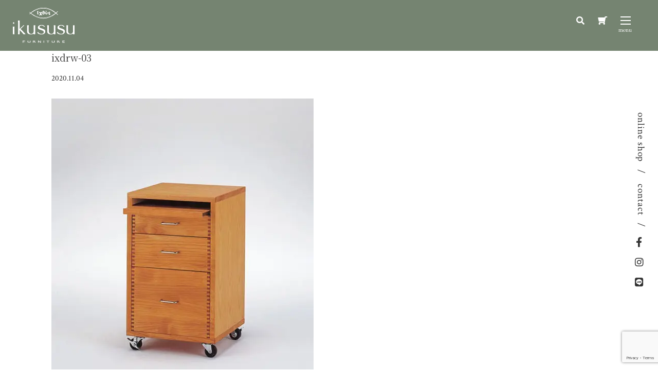

--- FILE ---
content_type: text/html; charset=UTF-8
request_url: https://www.ikususu.com/ixdrw-03/
body_size: 7459
content:
<!--

          ---.
          *##.
.-:       +##.
###       +##.
:=:       +##.
          +##.
          +##.      --     .++=         :++:      .-++====+=.      ++=         .++-      -++====+=:     =++.         +++
          +##.    :+:      .##*         :##-     -#*.      :*=     ##*         :##=    :*#:      .++    +##.         *#*
###       +##.  .+=         ##+         :##-    .##+         .     ##*         .##=    ##*         .    =##.         *#*
*##       +##. =+.          ##+         :##-    .###+-.            *#*         .##=    *##*-.           =##.         *#*
*##       +##-#-            ##+         :##-     :*#####+=:        *#*         .##=    .+#####+=:.      =##.         *#*
*##       +####*:           ##+         :##-       .-+*#####+:     ##*         .##=      .-=*#####*-    =##.         *#*
*##       +##.+##=          ##+         :##-            :=*###=    ##*         .##=           :=*###+   =##.         *#*
*##       +##. :##*:       .##+         :##-               :##*    ##*         .##=              .*##.  +##.         *#*
*##       +##.  .+##+.      ###         -##-    :.          +#+    *##.        -##=   .:          =##   =##-        .##*
*##       +##.    -##*:     -##+       :###-    *#-        :##.    :##*.      :###=   +#=        .*#:   .*##:      .*##*
###       *##.     .*##+     .=*#=:.:-++=##-     :+*=-:::-+*=.      .=*#=:..-=+=##=    :=*+-:::-+*=.      -*#+-..:=+=##*
...        ..                   ..::..   ..         .::::.              .:::.   ..        ..::::.            .:::.   ...


ikususu
-->
<!DOCTYPE html>
<html lang="ja">

<head>
  <!-- Google Tag Manager -->
  <script>
  (function(w, d, s, l, i) {
    w[l] = w[l] || [];
    w[l].push({
      'gtm.start': new Date().getTime(),
      event: 'gtm.js'
    });
    var f = d.getElementsByTagName(s)[0],
      j = d.createElement(s),
      dl = l != 'dataLayer' ? '&l=' + l : '';
    j.async = true;
    j.src =
      'https://www.googletagmanager.com/gtm.js?id=' + i + dl;
    f.parentNode.insertBefore(j, f);
  })(window, document, 'script', 'dataLayer', 'GTM-5TRQXK3');
  </script>
  <!-- End Google Tag Manager -->

  <meta charset="utf-8">
  <meta name="viewport" content="width=device-width, initial-scale=1.0">
  <meta name="format-detection" content="telephone=no">
  <title>ixdrw-03｜ikususu FURNITURE｜無垢材家具・オーダー家具のイクスス</title>
<meta name="description" content="「ixdrw-03」イクススでは、シンプルなデザインの家具を無垢材で製造販売、オーダー家具や特注も承ります">
<meta name="thumbnail" content="https://www.ikususu.com/wp-content/themes/ikususu/images/ogimage.jpg?202502190920">
<meta name="twitter:site" content="@ikususu_wood">
<meta name="twitter:card" content="summary_large_image">
<meta name="apple-mobile-web-app-capable" content="yes">
<meta name="apple-mobile-web-app-status-bar-style" content="black">
<meta name="apple-mobile-web-app-title" content="ikususu FURNITURE">
<meta property="og:site_name" content="ikususu FURNITURE">
<meta property="og:title" content="ixdrw-03｜ikususu FURNITURE｜無垢材家具・オーダー家具のイクスス">
<meta property="og:url" content="https://www.ikususu.com/ixdrw-03/">
<meta property="og:type" content="article">
<meta property="og:description" content="「ixdrw-03」イクススでは、シンプルなデザインの家具を無垢材で製造販売、オーダー家具や特注も承ります">
<meta property="og:image" content="https://www.ikususu.com/wp-content/themes/ikususu/images/ogimage.jpg?202502190920">
  <meta name='robots' content='max-image-preview:large' />
	<style>img:is([sizes="auto" i], [sizes^="auto," i]) { contain-intrinsic-size: 3000px 1500px }</style>
	<link rel='stylesheet' id='sbi_styles-css' href='https://www.ikususu.com/wp-content/plugins/instagram-feed/css/sbi-styles.min.css?ver=6.9.1' type='text/css' media='all'>
<style id='classic-theme-styles-inline-css' type='text/css'>
/*! This file is auto-generated */
.wp-block-button__link{color:#fff;background-color:#32373c;border-radius:9999px;box-shadow:none;text-decoration:none;padding:calc(.667em + 2px) calc(1.333em + 2px);font-size:1.125em}.wp-block-file__button{background:#32373c;color:#fff;text-decoration:none}
</style>
<style id='global-styles-inline-css' type='text/css'>
:root{--wp--preset--aspect-ratio--square: 1;--wp--preset--aspect-ratio--4-3: 4/3;--wp--preset--aspect-ratio--3-4: 3/4;--wp--preset--aspect-ratio--3-2: 3/2;--wp--preset--aspect-ratio--2-3: 2/3;--wp--preset--aspect-ratio--16-9: 16/9;--wp--preset--aspect-ratio--9-16: 9/16;--wp--preset--color--black: #000000;--wp--preset--color--cyan-bluish-gray: #abb8c3;--wp--preset--color--white: #ffffff;--wp--preset--color--pale-pink: #f78da7;--wp--preset--color--vivid-red: #cf2e2e;--wp--preset--color--luminous-vivid-orange: #ff6900;--wp--preset--color--luminous-vivid-amber: #fcb900;--wp--preset--color--light-green-cyan: #7bdcb5;--wp--preset--color--vivid-green-cyan: #00d084;--wp--preset--color--pale-cyan-blue: #8ed1fc;--wp--preset--color--vivid-cyan-blue: #0693e3;--wp--preset--color--vivid-purple: #9b51e0;--wp--preset--gradient--vivid-cyan-blue-to-vivid-purple: linear-gradient(135deg,rgba(6,147,227,1) 0%,rgb(155,81,224) 100%);--wp--preset--gradient--light-green-cyan-to-vivid-green-cyan: linear-gradient(135deg,rgb(122,220,180) 0%,rgb(0,208,130) 100%);--wp--preset--gradient--luminous-vivid-amber-to-luminous-vivid-orange: linear-gradient(135deg,rgba(252,185,0,1) 0%,rgba(255,105,0,1) 100%);--wp--preset--gradient--luminous-vivid-orange-to-vivid-red: linear-gradient(135deg,rgba(255,105,0,1) 0%,rgb(207,46,46) 100%);--wp--preset--gradient--very-light-gray-to-cyan-bluish-gray: linear-gradient(135deg,rgb(238,238,238) 0%,rgb(169,184,195) 100%);--wp--preset--gradient--cool-to-warm-spectrum: linear-gradient(135deg,rgb(74,234,220) 0%,rgb(151,120,209) 20%,rgb(207,42,186) 40%,rgb(238,44,130) 60%,rgb(251,105,98) 80%,rgb(254,248,76) 100%);--wp--preset--gradient--blush-light-purple: linear-gradient(135deg,rgb(255,206,236) 0%,rgb(152,150,240) 100%);--wp--preset--gradient--blush-bordeaux: linear-gradient(135deg,rgb(254,205,165) 0%,rgb(254,45,45) 50%,rgb(107,0,62) 100%);--wp--preset--gradient--luminous-dusk: linear-gradient(135deg,rgb(255,203,112) 0%,rgb(199,81,192) 50%,rgb(65,88,208) 100%);--wp--preset--gradient--pale-ocean: linear-gradient(135deg,rgb(255,245,203) 0%,rgb(182,227,212) 50%,rgb(51,167,181) 100%);--wp--preset--gradient--electric-grass: linear-gradient(135deg,rgb(202,248,128) 0%,rgb(113,206,126) 100%);--wp--preset--gradient--midnight: linear-gradient(135deg,rgb(2,3,129) 0%,rgb(40,116,252) 100%);--wp--preset--font-size--small: 13px;--wp--preset--font-size--medium: 20px;--wp--preset--font-size--large: 36px;--wp--preset--font-size--x-large: 42px;--wp--preset--spacing--20: 0.44rem;--wp--preset--spacing--30: 0.67rem;--wp--preset--spacing--40: 1rem;--wp--preset--spacing--50: 1.5rem;--wp--preset--spacing--60: 2.25rem;--wp--preset--spacing--70: 3.38rem;--wp--preset--spacing--80: 5.06rem;--wp--preset--shadow--natural: 6px 6px 9px rgba(0, 0, 0, 0.2);--wp--preset--shadow--deep: 12px 12px 50px rgba(0, 0, 0, 0.4);--wp--preset--shadow--sharp: 6px 6px 0px rgba(0, 0, 0, 0.2);--wp--preset--shadow--outlined: 6px 6px 0px -3px rgba(255, 255, 255, 1), 6px 6px rgba(0, 0, 0, 1);--wp--preset--shadow--crisp: 6px 6px 0px rgba(0, 0, 0, 1);}:where(.is-layout-flex){gap: 0.5em;}:where(.is-layout-grid){gap: 0.5em;}body .is-layout-flex{display: flex;}.is-layout-flex{flex-wrap: wrap;align-items: center;}.is-layout-flex > :is(*, div){margin: 0;}body .is-layout-grid{display: grid;}.is-layout-grid > :is(*, div){margin: 0;}:where(.wp-block-columns.is-layout-flex){gap: 2em;}:where(.wp-block-columns.is-layout-grid){gap: 2em;}:where(.wp-block-post-template.is-layout-flex){gap: 1.25em;}:where(.wp-block-post-template.is-layout-grid){gap: 1.25em;}.has-black-color{color: var(--wp--preset--color--black) !important;}.has-cyan-bluish-gray-color{color: var(--wp--preset--color--cyan-bluish-gray) !important;}.has-white-color{color: var(--wp--preset--color--white) !important;}.has-pale-pink-color{color: var(--wp--preset--color--pale-pink) !important;}.has-vivid-red-color{color: var(--wp--preset--color--vivid-red) !important;}.has-luminous-vivid-orange-color{color: var(--wp--preset--color--luminous-vivid-orange) !important;}.has-luminous-vivid-amber-color{color: var(--wp--preset--color--luminous-vivid-amber) !important;}.has-light-green-cyan-color{color: var(--wp--preset--color--light-green-cyan) !important;}.has-vivid-green-cyan-color{color: var(--wp--preset--color--vivid-green-cyan) !important;}.has-pale-cyan-blue-color{color: var(--wp--preset--color--pale-cyan-blue) !important;}.has-vivid-cyan-blue-color{color: var(--wp--preset--color--vivid-cyan-blue) !important;}.has-vivid-purple-color{color: var(--wp--preset--color--vivid-purple) !important;}.has-black-background-color{background-color: var(--wp--preset--color--black) !important;}.has-cyan-bluish-gray-background-color{background-color: var(--wp--preset--color--cyan-bluish-gray) !important;}.has-white-background-color{background-color: var(--wp--preset--color--white) !important;}.has-pale-pink-background-color{background-color: var(--wp--preset--color--pale-pink) !important;}.has-vivid-red-background-color{background-color: var(--wp--preset--color--vivid-red) !important;}.has-luminous-vivid-orange-background-color{background-color: var(--wp--preset--color--luminous-vivid-orange) !important;}.has-luminous-vivid-amber-background-color{background-color: var(--wp--preset--color--luminous-vivid-amber) !important;}.has-light-green-cyan-background-color{background-color: var(--wp--preset--color--light-green-cyan) !important;}.has-vivid-green-cyan-background-color{background-color: var(--wp--preset--color--vivid-green-cyan) !important;}.has-pale-cyan-blue-background-color{background-color: var(--wp--preset--color--pale-cyan-blue) !important;}.has-vivid-cyan-blue-background-color{background-color: var(--wp--preset--color--vivid-cyan-blue) !important;}.has-vivid-purple-background-color{background-color: var(--wp--preset--color--vivid-purple) !important;}.has-black-border-color{border-color: var(--wp--preset--color--black) !important;}.has-cyan-bluish-gray-border-color{border-color: var(--wp--preset--color--cyan-bluish-gray) !important;}.has-white-border-color{border-color: var(--wp--preset--color--white) !important;}.has-pale-pink-border-color{border-color: var(--wp--preset--color--pale-pink) !important;}.has-vivid-red-border-color{border-color: var(--wp--preset--color--vivid-red) !important;}.has-luminous-vivid-orange-border-color{border-color: var(--wp--preset--color--luminous-vivid-orange) !important;}.has-luminous-vivid-amber-border-color{border-color: var(--wp--preset--color--luminous-vivid-amber) !important;}.has-light-green-cyan-border-color{border-color: var(--wp--preset--color--light-green-cyan) !important;}.has-vivid-green-cyan-border-color{border-color: var(--wp--preset--color--vivid-green-cyan) !important;}.has-pale-cyan-blue-border-color{border-color: var(--wp--preset--color--pale-cyan-blue) !important;}.has-vivid-cyan-blue-border-color{border-color: var(--wp--preset--color--vivid-cyan-blue) !important;}.has-vivid-purple-border-color{border-color: var(--wp--preset--color--vivid-purple) !important;}.has-vivid-cyan-blue-to-vivid-purple-gradient-background{background: var(--wp--preset--gradient--vivid-cyan-blue-to-vivid-purple) !important;}.has-light-green-cyan-to-vivid-green-cyan-gradient-background{background: var(--wp--preset--gradient--light-green-cyan-to-vivid-green-cyan) !important;}.has-luminous-vivid-amber-to-luminous-vivid-orange-gradient-background{background: var(--wp--preset--gradient--luminous-vivid-amber-to-luminous-vivid-orange) !important;}.has-luminous-vivid-orange-to-vivid-red-gradient-background{background: var(--wp--preset--gradient--luminous-vivid-orange-to-vivid-red) !important;}.has-very-light-gray-to-cyan-bluish-gray-gradient-background{background: var(--wp--preset--gradient--very-light-gray-to-cyan-bluish-gray) !important;}.has-cool-to-warm-spectrum-gradient-background{background: var(--wp--preset--gradient--cool-to-warm-spectrum) !important;}.has-blush-light-purple-gradient-background{background: var(--wp--preset--gradient--blush-light-purple) !important;}.has-blush-bordeaux-gradient-background{background: var(--wp--preset--gradient--blush-bordeaux) !important;}.has-luminous-dusk-gradient-background{background: var(--wp--preset--gradient--luminous-dusk) !important;}.has-pale-ocean-gradient-background{background: var(--wp--preset--gradient--pale-ocean) !important;}.has-electric-grass-gradient-background{background: var(--wp--preset--gradient--electric-grass) !important;}.has-midnight-gradient-background{background: var(--wp--preset--gradient--midnight) !important;}.has-small-font-size{font-size: var(--wp--preset--font-size--small) !important;}.has-medium-font-size{font-size: var(--wp--preset--font-size--medium) !important;}.has-large-font-size{font-size: var(--wp--preset--font-size--large) !important;}.has-x-large-font-size{font-size: var(--wp--preset--font-size--x-large) !important;}
:where(.wp-block-post-template.is-layout-flex){gap: 1.25em;}:where(.wp-block-post-template.is-layout-grid){gap: 1.25em;}
:where(.wp-block-columns.is-layout-flex){gap: 2em;}:where(.wp-block-columns.is-layout-grid){gap: 2em;}
:root :where(.wp-block-pullquote){font-size: 1.5em;line-height: 1.6;}
</style>
<link rel='stylesheet' id='usces_default_css-css' href='https://www.ikususu.com/wp-content/plugins/usc-e-shop/css/usces_default.css?ver=2.11.27.2601211' type='text/css' media='all'>
<link rel='stylesheet' id='dashicons-css' href='https://www.ikususu.com/wp-includes/css/dashicons.min.css' type='text/css' media='all'>
<link rel='stylesheet' id='usces_cart_css-css' href='https://www.ikususu.com/wp-content/plugins/usc-e-shop/css/usces_cart.css?ver=2.11.27.2601211' type='text/css' media='all'>
<link rel='stylesheet' id='theme_cart_css-css' href='https://www.ikususu.com/wp-content/themes/ikususu/usces_cart.css?ver=2.11.27.2601211' type='text/css' media='all'>
<link rel='stylesheet' id='style-css' href='https://www.ikususu.com/wp-content/themes/ikususu/css/style.css?202510011201' type='text/css' media='all'>
<script type="text/javascript" src="https://www.ikususu.com/wp-includes/js/jquery/jquery.min.js?ver=3.7.1" id="jquery-core-js"></script>
<script type="text/javascript" src="https://www.ikususu.com/wp-includes/js/jquery/jquery-migrate.min.js?ver=3.4.1" id="jquery-migrate-js"></script>
                <script>
                    var ajaxUrl = 'https://www.ikususu.com/wp-admin/admin-ajax.php';
                </script>
        <link rel="canonical" href="https://www.ikususu.com/ixdrw-03/">
<link rel="preload" as="script" href="//ajax.googleapis.com/ajax/libs/webfont/1.6.26/webfont.js" crossorigin>
<link rel="preload" as="style" href="//fonts.googleapis.com/css?family=Crimson+Text%7CNoto+Serif+JP" crossorigin>
<link rel="preload" as="font" href="https://www.ikususu.com/wp-content/themes/ikususu/webfonts/fa-solid-900.woff2" crossorigin>
<link rel="preload" as="font" href="https://www.ikususu.com/wp-content/themes/ikususu/webfonts/fa-regular-400.woff2" crossorigin>
<link rel="preload" as="font" href="https://www.ikususu.com/wp-content/themes/ikususu/webfonts/fa-brands-400.woff2" crossorigin>
<link rel="preload" as="font" href="//fonts.gstatic.com/s/notoserifjp/v7/xn7mYHs72GKoTvER4Gn3b5eMXNvMckQlPa61uNKcCqOfbtLXoH3502Rk.119.woff2" crossorigin>
<link rel="preload" as="font" href="//fonts.gstatic.com/s/crimsontext/v11/wlp2gwHKFkZgtmSR3NB0oRJfbwhT.woff2" crossorigin>
<link rel="dns-prefetch" href="//www.google-analytics.com/">
<link rel="dns-prefetch" href="//fonts.googleapis.com/">
<link rel="apple-touch-icon"  sizes="180x180" href="https://www.ikususu.com/wp-content/themes/ikususu/favicons/apple-touch-icon-180x180.png?202502190920">
<link rel="icon" type="image/png" sizes="192x192" href="https://www.ikususu.com/wp-content/themes/ikususu/favicons/icon-192x192.png?202502190920">
<link rel="icon" type="image/png" sizes="512x512" href="https://www.ikususu.com/wp-content/themes/ikususu/favicons/icon-512x512.png?202502190920">
<link rel="shortcut icon" type="image/vnd.microsoft.icon" href="https://www.ikususu.com/wp-content/themes/ikususu/favicons/favicon.ico?202502190920">
<link rel="icon" type="image/vnd.microsoft.icon" href="https://www.ikususu.com/wp-content/themes/ikususu/favicons/favicon.ico?202502190920">
		<style type="text/css" id="wp-custom-css">
			
			</style>
		
  <meta name="p:domain_verify" content="e1b1f72fb79c53bb4bae5013d48fadcd" />
</head>

<body id="top"  class='attachment ixdrw-03 single' data-tmpdir="https://www.ikususu.com/wp-content/themes/ikususu/">
  <!-- Google Tag Manager (noscript) -->
  <noscript><iframe src="https://www.googletagmanager.com/ns.html?id=GTM-5TRQXK3" height="0" width="0" style="display:none;visibility:hidden"></iframe></noscript>
  <!-- End Google Tag Manager (noscript) -->
    <div class="wrapper">

    <header id="js-header" class="header fullWidth">
      <div class="wrap-header">
        <div class="wrap-logo">
                      <p>
                            <a class="logo" href="https://www.ikususu.com">
                <img class="" src="https://www.ikususu.com/wp-content/themes/ikususu/images/logo.png?202502190920" width="120" height="69" alt="ikususu">
              </a>

                        </p>
                  </div>

        <div class="info-header">
          <div>
            <input id="search-input" type="checkbox">
            <label id="search-open" for="search-input">
              <i class="fas fa-search"></i>
            </label>
            <div class="header-search">
              <form role="search" method="get" id="searchform" class="searchform" action="https://www.ikususu.com/products">
                <div class="inner-search">
                    <input id="search-area" type="search" value="" name="query" placeholder="SEARCH">
                    <button type="submit">
                        <i class="fas fa-search fa-fw"></i>
                    </button>
                </div>
              </form>
            </div>
          </div>
          <div>
            <a href="https://www.ikususu.com/usces-cart/" title="カートを見る" class="cs-cart"><i class="fas fa-shopping-cart fa-flip-horizontal"></i></a>
          </div>
          <div class="wrap-nav">
            <input id="nav-input" class="nav-unshown" type="checkbox">
            <label id="nav-open" class="nav-open linkarea" for="nav-input">
              <span></span>
              <span></span>
              <span></span>
            </label>
            <label id="nav-close" class="nav-unshown" for="nav-input"></label>
            <div id="nav-content" class="nav-content">
              <nav class="nav">
                <ul class="drawer-nav">
                  	<li>
		<a href="https://www.ikususu.com/products" data-title="Products">商品ラインナップ</a>
	</li>
	<li>
		<a href="https://www.ikususu.com/orders" data-title="Order">オーダー家具</a>
	</li>
	<li>
		<a href="https://www.ikususu.com/about" data-title="About">イクススとは</a>
	</li>
	<li>
		<a href="https://www.ikususu.com/staff" data-title="Staff">スタッフ紹介</a>
	</li>
	<li>
		<a href="https://www.ikususu.com/news" data-title="News">新着情報</a>
	</li>
	<li>
		<a href="https://www.ikususu.com/blog" data-title="Blog">STAFF ブログ</a>
	</li>
	<li>
		<a href="https://www.ikususu.com/store" data-title="Store">店舗紹介</a>
	</li>
	<li>
		<a href="https://www.ikususu.com/maker-maintenance" data-title="Maintenance">メンテナンス</a>
	</li>
	<li>
		<a href="https://www.ikususu.com/faq" data-title="FAQ">よくある質問</a>
	</li>
	<li>
		<a href="https://www.ikususu.com/contact" data-title="Contact">お問い合わせ</a>
	</li>
                </ul>
              </nav>

              <ul class="drawer-sns">
                <li>
                  <a href="https://www.facebook.com/ikususu" target="_blank">
                    <i class="fab fa-facebook-f fa-fw"></i>
                    <span>Facebook</span>
                  </a>
                </li>
                <li>
                  <a href="https://www.instagram.com/ikususufurniture/" target="_blank">
                    <i class="fab fa-instagram fa-fw"></i>
                    <span>Instagram</span>
                  </a>
                </li>
                <li>
                  <a href="https://www.ikususu.com/usces-cart/" target="_blank">
                    <i class="fas fa-shopping-cart fa-fw fa-flip-horizontal"></i>
                  </a>
                </li>
              </ul>

              <div class="drawer-search">
                <form role="search" method="get" id="searchform" class="searchform" action="https://www.ikususu.com/products">
                  <div class="box-search">
                    <input type="search" value="" name="query" id="s">
                    <button type="submit" id="searchsubmit">
                      <i class="fas fa-search fa-fw"></i>
                    </button>
                  </div>
                </form>
              </div>
            </div>


          </div>
        </div>
      </div>
    </header>

    <div class="wrap fullWidth">
  <div class="contents sp-contents">
    <div class="inner">
    <div class="wrap-head-single">
      <h1 class="head-single">ixdrw-03</h1>

      <time datetime="2020-11-04">2020.11.04</time>
    </div>

    <div class="content-single">
<p class="attachment"><a href='https://www.ikususu.com/wp-content/uploads/ixdrw-03.jpg'><img fetchpriority="high" decoding="async" width="510" height="600" src="https://www.ikususu.com/wp-content/uploads/ixdrw-03.jpg" class="attachment-medium size-medium" alt="" srcset="https://www.ikususu.com/wp-content/uploads/ixdrw-03.jpg 510w, https://www.ikususu.com/wp-content/uploads/ixdrw-03-54x64.jpg 54w" sizes="(max-width: 510px) 100vw, 510px" /></a></p>
    </div>


	<ul class="nav-link">
		<li class="link-prev">
		</li>
		<li class="link-next">
		</li>
		<li class="link-archive"><a href="https://www.ikususu.com/attachment">page back</a></li>
	</ul>

      <ul class="list-sns">
        <li>
          <a href="https://www.facebook.com/ikususu" target="_blank">
            <i class="fab fa-facebook-f fa-fw"></i>
          </a>
        </li>
        <li>
          <a href="https://www.instagram.com/ikususufurniture/" target="_blank">
            <i class="fab fa-instagram fa-fw"></i>
          </a>
        </li>
      </ul>
    </div>
  </div>
</div><!-- wrap -->
  <footer class="footer">
    <div class="contents sp-contents">
      <div class="footer-inner">
        <ul class="footer-btn">
          <li>
            <a class="btn-common" href="https://www.ikususu.com/products">
              <i class="fas fa-shopping-cart fa-flip-horizontal"></i>
              <span>online shop</span>
            </a>
          </li>
          <li>
            <a class="btn-common" href="https://www.ikususu.com/contact">
              <i class="far fa-envelope"></i>
              <span>contact</span>
            </a>
          </li>
          <li>
            <a class="btn-common" href="https://line.me/ti/p/%40005qhjuy" target="_blank">
              <i class="fab fa-line fa-fw"></i>
              <span>LINE<span>公式アカウント</span></span>
            </a>
          </li>
          <li>
            <a class="btn-common" href="https://www.satofull.jp/products/list.php?partner=039300038|%EF%BD%89%EF%BD%8B%EF%BD%95%EF%BD%93%EF%BD%95%EF%BD%93%EF%BD%95%E3%80%80%EF%BC%A6%EF%BC%B5%EF%BC%B2%EF%BC%AE%EF%BC%A9%EF%BC%B4%EF%BC%B5%EF%BC%B2%EF%BC%A5&cnt=60&p=1" target="_blank">
              <i class="fas fa-shopping-cart fa-flip-horizontal"></i>
              <span>ふるさと納税サイト<br>「さとふる」はこちら</span>
            </a>
          </li>
        </ul>

        <ul class="footer-sns">
          <li class="xs">
            <a href="https://www.satofull.jp/products/list.php?partner=039300038|%EF%BD%89%EF%BD%8B%EF%BD%95%EF%BD%93%EF%BD%95%EF%BD%93%EF%BD%95%E3%80%80%EF%BC%A6%EF%BC%B5%EF%BC%B2%EF%BC%AE%EF%BC%A9%EF%BC%B4%EF%BC%B5%EF%BC%B2%EF%BC%A5&cnt=60&p=1" target="_blank">
              <i class="fas fa-shopping-cart fa-flip-horizontal"></i>
              <span>ふるさと納税サイト<br>「さとふる」はこちら</span>
            </a>
          </li>
          <li>
            <a href="https://www.facebook.com/ikususu" target="_blank">
              <i class="fab fa-facebook-f fa-fw"></i>
              <span>Facebook</span>
            </a>
          </li>
          <li>
            <a href="https://www.instagram.com/ikususufurniture/" target="_blank">
              <i class="fab fa-instagram fa-fw"></i>
              <span>Instagram</span>
            </a>
          </li>
        </ul>

        <ul class="footer-link">
          <li>
            <a href="https://www.ikususu.com/privacypolicy">プライバシーポリシー</a>
          </li>
          <li>
            <a href="https://www.ikususu.com/shopping-guide">特定商取引法に基づく表示</a>
          </li>
        </ul>

        <div class="copyright">
          <small>COPYRIGHT&copy; ikususu ALL RIGHT RESERVED.</small>
        </div>
      </div>
    </div>


  </footer>
  </div>

  <a id="js-pagetop" class="pagetop" href="#top"></a>

  <ul class="fixed-link">
    <li>
      <a href="https://www.ikususu.com/products">online shop</a>
    </li>
    <li>
      <a href="https://www.ikususu.com/contact">contact</a>
    </li>
    <li>
      <a href="https://www.facebook.com/ikususu" target="_blank">
        <i class="fab fa-facebook-f fa-fw"></i>
      </a>
    </li>
    <li>
      <a href="https://www.instagram.com/ikususufurniture/" target="_blank">
        <i class="fab fa-instagram fa-fw"></i>
      </a>
    </li>
    <li>
      <a href="https://line.me/ti/p/%40005qhjuy" target="_blank">
        <i class="fab fa-line fa-fw"></i>
      </a>
    </li>
  </ul>

  	<script type='text/javascript'>
		uscesL10n = {
			
			'ajaxurl': "https://www.ikususu.com/wp-admin/admin-ajax.php",
			'loaderurl': "https://www.ikususu.com/wp-content/plugins/usc-e-shop/images/loading.gif",
			'post_id': "4381",
			'cart_number': "3",
			'is_cart_row': false,
			'opt_esse': new Array(  ),
			'opt_means': new Array(  ),
			'mes_opts': new Array(  ),
			'key_opts': new Array(  ),
			'previous_url': "https://www.ikususu.com",
			'itemRestriction': "",
			'itemOrderAcceptable': "0",
			'uscespage': "",
			'uscesid': "MGU3M2RhNjEwOTU4MmRjNWNjOGJhMTQ3NDJiNzMzMDU5MzZiNjNjOTY0MjQwNTY1X2FjdGluZ18wX0E%3D",
			'wc_nonce': "02c941bf5b"
		}
	</script>
	<script type='text/javascript' src='https://www.ikususu.com/wp-content/plugins/usc-e-shop/js/usces_cart.js'></script>
			<!-- Welcart version : v2.11.27.2601211 -->
<!-- Instagram Feed JS -->
<script type="text/javascript">
var sbiajaxurl = "https://www.ikususu.com/wp-admin/admin-ajax.php";
</script>
<script type="text/javascript" src="https://www.google.com/recaptcha/api.js?render=6Lc_MGorAAAAAFXNDAMn2wDXpkKcxrsGJzdJz6Fz&amp;ver=3.0" id="google-recaptcha-js"></script>
<script type="text/javascript" src="https://www.ikususu.com/wp-includes/js/dist/vendor/wp-polyfill.min.js?ver=3.15.0" id="wp-polyfill-js"></script>
<script type="text/javascript" id="wpcf7-recaptcha-js-before">
/* <![CDATA[ */
var wpcf7_recaptcha = {
    "sitekey": "6Lc_MGorAAAAAFXNDAMn2wDXpkKcxrsGJzdJz6Fz",
    "actions": {
        "homepage": "homepage",
        "contactform": "contactform"
    }
};
/* ]]> */
</script>
<script type="text/javascript" src="https://www.ikususu.com/wp-content/plugins/contact-form-7/modules/recaptcha/index.js?ver=6.0.6" id="wpcf7-recaptcha-js"></script>
<script type="text/javascript" src="//cdn.jsdelivr.net/npm/desvg@1.0.2/desvg.min.js" id="desvg-js"></script>
<script type="text/javascript" src="https://www.ikususu.com/wp-content/themes/ikususu/js/common.js?202502190920" id="common-js-js"></script>

  <script type="text/javascript" src="//typesquare.com/3/tsst/script/ja/typesquare.js?2MS1mJjmd3I%3D" charset="utf-8"></script>
  <script>
    jQuery(function() {
      ww = jQuery(window).outerWidth();
      if (ww > 769) {
        jQuery("#nav-open").on("mouseover", function() {
          //if( jQuery("#nav-input").prop("checked") == false ){
          jQuery("#nav-input").prop("checked", true);
          //}
        });
        jQuery("#nav-close").on("mouseover", function() {
          //if( jQuery("#nav-input").prop("checked") == true ){
          jQuery("#nav-input").prop("checked", false);
          //}
        });
      }
    });
  </script>
  <script type="application/ld+json">{"@context" : "https://schema.org","@graph":[ {"@type": "WebSite","name": "イクスス","alternateName": "ikususu FURNITURE","description": "シンプルなデザインの家具を無垢材で製造販売、オーダー家具や特注も承ります、","url": "https://www.ikususu.com"},{"@type": "Organization","name": "株式会社ダイマツファーニチャー","telephone": "0581-22-2215","address": {"@type": "PostalAddress","streetAddress": "佐賀220-1","addressLocality": "山県市","postalCode": "5012114 ","addressRegion": "岐阜県","addressCountry": "日本"},"url": "https://www.ikususu.com","logo": "https://www.ikususu.com/wp-content/themes/ikususu/favicons/icon-152x152.png?202502190920","image": "https://www.ikususu.com/wp-content/themes/ikususu/images/ogimage.jpg?202502190920","sameAs": ["https://www.facebook.com/ikususu","https://www.instagram.com/ikususufurniture/"]} ]}</script>
  </body>

  </html>


--- FILE ---
content_type: text/html; charset=utf-8
request_url: https://www.google.com/recaptcha/api2/anchor?ar=1&k=6Lc_MGorAAAAAFXNDAMn2wDXpkKcxrsGJzdJz6Fz&co=aHR0cHM6Ly93d3cuaWt1c3VzdS5jb206NDQz&hl=en&v=PoyoqOPhxBO7pBk68S4YbpHZ&size=invisible&anchor-ms=20000&execute-ms=30000&cb=306gbscyllqu
body_size: 48671
content:
<!DOCTYPE HTML><html dir="ltr" lang="en"><head><meta http-equiv="Content-Type" content="text/html; charset=UTF-8">
<meta http-equiv="X-UA-Compatible" content="IE=edge">
<title>reCAPTCHA</title>
<style type="text/css">
/* cyrillic-ext */
@font-face {
  font-family: 'Roboto';
  font-style: normal;
  font-weight: 400;
  font-stretch: 100%;
  src: url(//fonts.gstatic.com/s/roboto/v48/KFO7CnqEu92Fr1ME7kSn66aGLdTylUAMa3GUBHMdazTgWw.woff2) format('woff2');
  unicode-range: U+0460-052F, U+1C80-1C8A, U+20B4, U+2DE0-2DFF, U+A640-A69F, U+FE2E-FE2F;
}
/* cyrillic */
@font-face {
  font-family: 'Roboto';
  font-style: normal;
  font-weight: 400;
  font-stretch: 100%;
  src: url(//fonts.gstatic.com/s/roboto/v48/KFO7CnqEu92Fr1ME7kSn66aGLdTylUAMa3iUBHMdazTgWw.woff2) format('woff2');
  unicode-range: U+0301, U+0400-045F, U+0490-0491, U+04B0-04B1, U+2116;
}
/* greek-ext */
@font-face {
  font-family: 'Roboto';
  font-style: normal;
  font-weight: 400;
  font-stretch: 100%;
  src: url(//fonts.gstatic.com/s/roboto/v48/KFO7CnqEu92Fr1ME7kSn66aGLdTylUAMa3CUBHMdazTgWw.woff2) format('woff2');
  unicode-range: U+1F00-1FFF;
}
/* greek */
@font-face {
  font-family: 'Roboto';
  font-style: normal;
  font-weight: 400;
  font-stretch: 100%;
  src: url(//fonts.gstatic.com/s/roboto/v48/KFO7CnqEu92Fr1ME7kSn66aGLdTylUAMa3-UBHMdazTgWw.woff2) format('woff2');
  unicode-range: U+0370-0377, U+037A-037F, U+0384-038A, U+038C, U+038E-03A1, U+03A3-03FF;
}
/* math */
@font-face {
  font-family: 'Roboto';
  font-style: normal;
  font-weight: 400;
  font-stretch: 100%;
  src: url(//fonts.gstatic.com/s/roboto/v48/KFO7CnqEu92Fr1ME7kSn66aGLdTylUAMawCUBHMdazTgWw.woff2) format('woff2');
  unicode-range: U+0302-0303, U+0305, U+0307-0308, U+0310, U+0312, U+0315, U+031A, U+0326-0327, U+032C, U+032F-0330, U+0332-0333, U+0338, U+033A, U+0346, U+034D, U+0391-03A1, U+03A3-03A9, U+03B1-03C9, U+03D1, U+03D5-03D6, U+03F0-03F1, U+03F4-03F5, U+2016-2017, U+2034-2038, U+203C, U+2040, U+2043, U+2047, U+2050, U+2057, U+205F, U+2070-2071, U+2074-208E, U+2090-209C, U+20D0-20DC, U+20E1, U+20E5-20EF, U+2100-2112, U+2114-2115, U+2117-2121, U+2123-214F, U+2190, U+2192, U+2194-21AE, U+21B0-21E5, U+21F1-21F2, U+21F4-2211, U+2213-2214, U+2216-22FF, U+2308-230B, U+2310, U+2319, U+231C-2321, U+2336-237A, U+237C, U+2395, U+239B-23B7, U+23D0, U+23DC-23E1, U+2474-2475, U+25AF, U+25B3, U+25B7, U+25BD, U+25C1, U+25CA, U+25CC, U+25FB, U+266D-266F, U+27C0-27FF, U+2900-2AFF, U+2B0E-2B11, U+2B30-2B4C, U+2BFE, U+3030, U+FF5B, U+FF5D, U+1D400-1D7FF, U+1EE00-1EEFF;
}
/* symbols */
@font-face {
  font-family: 'Roboto';
  font-style: normal;
  font-weight: 400;
  font-stretch: 100%;
  src: url(//fonts.gstatic.com/s/roboto/v48/KFO7CnqEu92Fr1ME7kSn66aGLdTylUAMaxKUBHMdazTgWw.woff2) format('woff2');
  unicode-range: U+0001-000C, U+000E-001F, U+007F-009F, U+20DD-20E0, U+20E2-20E4, U+2150-218F, U+2190, U+2192, U+2194-2199, U+21AF, U+21E6-21F0, U+21F3, U+2218-2219, U+2299, U+22C4-22C6, U+2300-243F, U+2440-244A, U+2460-24FF, U+25A0-27BF, U+2800-28FF, U+2921-2922, U+2981, U+29BF, U+29EB, U+2B00-2BFF, U+4DC0-4DFF, U+FFF9-FFFB, U+10140-1018E, U+10190-1019C, U+101A0, U+101D0-101FD, U+102E0-102FB, U+10E60-10E7E, U+1D2C0-1D2D3, U+1D2E0-1D37F, U+1F000-1F0FF, U+1F100-1F1AD, U+1F1E6-1F1FF, U+1F30D-1F30F, U+1F315, U+1F31C, U+1F31E, U+1F320-1F32C, U+1F336, U+1F378, U+1F37D, U+1F382, U+1F393-1F39F, U+1F3A7-1F3A8, U+1F3AC-1F3AF, U+1F3C2, U+1F3C4-1F3C6, U+1F3CA-1F3CE, U+1F3D4-1F3E0, U+1F3ED, U+1F3F1-1F3F3, U+1F3F5-1F3F7, U+1F408, U+1F415, U+1F41F, U+1F426, U+1F43F, U+1F441-1F442, U+1F444, U+1F446-1F449, U+1F44C-1F44E, U+1F453, U+1F46A, U+1F47D, U+1F4A3, U+1F4B0, U+1F4B3, U+1F4B9, U+1F4BB, U+1F4BF, U+1F4C8-1F4CB, U+1F4D6, U+1F4DA, U+1F4DF, U+1F4E3-1F4E6, U+1F4EA-1F4ED, U+1F4F7, U+1F4F9-1F4FB, U+1F4FD-1F4FE, U+1F503, U+1F507-1F50B, U+1F50D, U+1F512-1F513, U+1F53E-1F54A, U+1F54F-1F5FA, U+1F610, U+1F650-1F67F, U+1F687, U+1F68D, U+1F691, U+1F694, U+1F698, U+1F6AD, U+1F6B2, U+1F6B9-1F6BA, U+1F6BC, U+1F6C6-1F6CF, U+1F6D3-1F6D7, U+1F6E0-1F6EA, U+1F6F0-1F6F3, U+1F6F7-1F6FC, U+1F700-1F7FF, U+1F800-1F80B, U+1F810-1F847, U+1F850-1F859, U+1F860-1F887, U+1F890-1F8AD, U+1F8B0-1F8BB, U+1F8C0-1F8C1, U+1F900-1F90B, U+1F93B, U+1F946, U+1F984, U+1F996, U+1F9E9, U+1FA00-1FA6F, U+1FA70-1FA7C, U+1FA80-1FA89, U+1FA8F-1FAC6, U+1FACE-1FADC, U+1FADF-1FAE9, U+1FAF0-1FAF8, U+1FB00-1FBFF;
}
/* vietnamese */
@font-face {
  font-family: 'Roboto';
  font-style: normal;
  font-weight: 400;
  font-stretch: 100%;
  src: url(//fonts.gstatic.com/s/roboto/v48/KFO7CnqEu92Fr1ME7kSn66aGLdTylUAMa3OUBHMdazTgWw.woff2) format('woff2');
  unicode-range: U+0102-0103, U+0110-0111, U+0128-0129, U+0168-0169, U+01A0-01A1, U+01AF-01B0, U+0300-0301, U+0303-0304, U+0308-0309, U+0323, U+0329, U+1EA0-1EF9, U+20AB;
}
/* latin-ext */
@font-face {
  font-family: 'Roboto';
  font-style: normal;
  font-weight: 400;
  font-stretch: 100%;
  src: url(//fonts.gstatic.com/s/roboto/v48/KFO7CnqEu92Fr1ME7kSn66aGLdTylUAMa3KUBHMdazTgWw.woff2) format('woff2');
  unicode-range: U+0100-02BA, U+02BD-02C5, U+02C7-02CC, U+02CE-02D7, U+02DD-02FF, U+0304, U+0308, U+0329, U+1D00-1DBF, U+1E00-1E9F, U+1EF2-1EFF, U+2020, U+20A0-20AB, U+20AD-20C0, U+2113, U+2C60-2C7F, U+A720-A7FF;
}
/* latin */
@font-face {
  font-family: 'Roboto';
  font-style: normal;
  font-weight: 400;
  font-stretch: 100%;
  src: url(//fonts.gstatic.com/s/roboto/v48/KFO7CnqEu92Fr1ME7kSn66aGLdTylUAMa3yUBHMdazQ.woff2) format('woff2');
  unicode-range: U+0000-00FF, U+0131, U+0152-0153, U+02BB-02BC, U+02C6, U+02DA, U+02DC, U+0304, U+0308, U+0329, U+2000-206F, U+20AC, U+2122, U+2191, U+2193, U+2212, U+2215, U+FEFF, U+FFFD;
}
/* cyrillic-ext */
@font-face {
  font-family: 'Roboto';
  font-style: normal;
  font-weight: 500;
  font-stretch: 100%;
  src: url(//fonts.gstatic.com/s/roboto/v48/KFO7CnqEu92Fr1ME7kSn66aGLdTylUAMa3GUBHMdazTgWw.woff2) format('woff2');
  unicode-range: U+0460-052F, U+1C80-1C8A, U+20B4, U+2DE0-2DFF, U+A640-A69F, U+FE2E-FE2F;
}
/* cyrillic */
@font-face {
  font-family: 'Roboto';
  font-style: normal;
  font-weight: 500;
  font-stretch: 100%;
  src: url(//fonts.gstatic.com/s/roboto/v48/KFO7CnqEu92Fr1ME7kSn66aGLdTylUAMa3iUBHMdazTgWw.woff2) format('woff2');
  unicode-range: U+0301, U+0400-045F, U+0490-0491, U+04B0-04B1, U+2116;
}
/* greek-ext */
@font-face {
  font-family: 'Roboto';
  font-style: normal;
  font-weight: 500;
  font-stretch: 100%;
  src: url(//fonts.gstatic.com/s/roboto/v48/KFO7CnqEu92Fr1ME7kSn66aGLdTylUAMa3CUBHMdazTgWw.woff2) format('woff2');
  unicode-range: U+1F00-1FFF;
}
/* greek */
@font-face {
  font-family: 'Roboto';
  font-style: normal;
  font-weight: 500;
  font-stretch: 100%;
  src: url(//fonts.gstatic.com/s/roboto/v48/KFO7CnqEu92Fr1ME7kSn66aGLdTylUAMa3-UBHMdazTgWw.woff2) format('woff2');
  unicode-range: U+0370-0377, U+037A-037F, U+0384-038A, U+038C, U+038E-03A1, U+03A3-03FF;
}
/* math */
@font-face {
  font-family: 'Roboto';
  font-style: normal;
  font-weight: 500;
  font-stretch: 100%;
  src: url(//fonts.gstatic.com/s/roboto/v48/KFO7CnqEu92Fr1ME7kSn66aGLdTylUAMawCUBHMdazTgWw.woff2) format('woff2');
  unicode-range: U+0302-0303, U+0305, U+0307-0308, U+0310, U+0312, U+0315, U+031A, U+0326-0327, U+032C, U+032F-0330, U+0332-0333, U+0338, U+033A, U+0346, U+034D, U+0391-03A1, U+03A3-03A9, U+03B1-03C9, U+03D1, U+03D5-03D6, U+03F0-03F1, U+03F4-03F5, U+2016-2017, U+2034-2038, U+203C, U+2040, U+2043, U+2047, U+2050, U+2057, U+205F, U+2070-2071, U+2074-208E, U+2090-209C, U+20D0-20DC, U+20E1, U+20E5-20EF, U+2100-2112, U+2114-2115, U+2117-2121, U+2123-214F, U+2190, U+2192, U+2194-21AE, U+21B0-21E5, U+21F1-21F2, U+21F4-2211, U+2213-2214, U+2216-22FF, U+2308-230B, U+2310, U+2319, U+231C-2321, U+2336-237A, U+237C, U+2395, U+239B-23B7, U+23D0, U+23DC-23E1, U+2474-2475, U+25AF, U+25B3, U+25B7, U+25BD, U+25C1, U+25CA, U+25CC, U+25FB, U+266D-266F, U+27C0-27FF, U+2900-2AFF, U+2B0E-2B11, U+2B30-2B4C, U+2BFE, U+3030, U+FF5B, U+FF5D, U+1D400-1D7FF, U+1EE00-1EEFF;
}
/* symbols */
@font-face {
  font-family: 'Roboto';
  font-style: normal;
  font-weight: 500;
  font-stretch: 100%;
  src: url(//fonts.gstatic.com/s/roboto/v48/KFO7CnqEu92Fr1ME7kSn66aGLdTylUAMaxKUBHMdazTgWw.woff2) format('woff2');
  unicode-range: U+0001-000C, U+000E-001F, U+007F-009F, U+20DD-20E0, U+20E2-20E4, U+2150-218F, U+2190, U+2192, U+2194-2199, U+21AF, U+21E6-21F0, U+21F3, U+2218-2219, U+2299, U+22C4-22C6, U+2300-243F, U+2440-244A, U+2460-24FF, U+25A0-27BF, U+2800-28FF, U+2921-2922, U+2981, U+29BF, U+29EB, U+2B00-2BFF, U+4DC0-4DFF, U+FFF9-FFFB, U+10140-1018E, U+10190-1019C, U+101A0, U+101D0-101FD, U+102E0-102FB, U+10E60-10E7E, U+1D2C0-1D2D3, U+1D2E0-1D37F, U+1F000-1F0FF, U+1F100-1F1AD, U+1F1E6-1F1FF, U+1F30D-1F30F, U+1F315, U+1F31C, U+1F31E, U+1F320-1F32C, U+1F336, U+1F378, U+1F37D, U+1F382, U+1F393-1F39F, U+1F3A7-1F3A8, U+1F3AC-1F3AF, U+1F3C2, U+1F3C4-1F3C6, U+1F3CA-1F3CE, U+1F3D4-1F3E0, U+1F3ED, U+1F3F1-1F3F3, U+1F3F5-1F3F7, U+1F408, U+1F415, U+1F41F, U+1F426, U+1F43F, U+1F441-1F442, U+1F444, U+1F446-1F449, U+1F44C-1F44E, U+1F453, U+1F46A, U+1F47D, U+1F4A3, U+1F4B0, U+1F4B3, U+1F4B9, U+1F4BB, U+1F4BF, U+1F4C8-1F4CB, U+1F4D6, U+1F4DA, U+1F4DF, U+1F4E3-1F4E6, U+1F4EA-1F4ED, U+1F4F7, U+1F4F9-1F4FB, U+1F4FD-1F4FE, U+1F503, U+1F507-1F50B, U+1F50D, U+1F512-1F513, U+1F53E-1F54A, U+1F54F-1F5FA, U+1F610, U+1F650-1F67F, U+1F687, U+1F68D, U+1F691, U+1F694, U+1F698, U+1F6AD, U+1F6B2, U+1F6B9-1F6BA, U+1F6BC, U+1F6C6-1F6CF, U+1F6D3-1F6D7, U+1F6E0-1F6EA, U+1F6F0-1F6F3, U+1F6F7-1F6FC, U+1F700-1F7FF, U+1F800-1F80B, U+1F810-1F847, U+1F850-1F859, U+1F860-1F887, U+1F890-1F8AD, U+1F8B0-1F8BB, U+1F8C0-1F8C1, U+1F900-1F90B, U+1F93B, U+1F946, U+1F984, U+1F996, U+1F9E9, U+1FA00-1FA6F, U+1FA70-1FA7C, U+1FA80-1FA89, U+1FA8F-1FAC6, U+1FACE-1FADC, U+1FADF-1FAE9, U+1FAF0-1FAF8, U+1FB00-1FBFF;
}
/* vietnamese */
@font-face {
  font-family: 'Roboto';
  font-style: normal;
  font-weight: 500;
  font-stretch: 100%;
  src: url(//fonts.gstatic.com/s/roboto/v48/KFO7CnqEu92Fr1ME7kSn66aGLdTylUAMa3OUBHMdazTgWw.woff2) format('woff2');
  unicode-range: U+0102-0103, U+0110-0111, U+0128-0129, U+0168-0169, U+01A0-01A1, U+01AF-01B0, U+0300-0301, U+0303-0304, U+0308-0309, U+0323, U+0329, U+1EA0-1EF9, U+20AB;
}
/* latin-ext */
@font-face {
  font-family: 'Roboto';
  font-style: normal;
  font-weight: 500;
  font-stretch: 100%;
  src: url(//fonts.gstatic.com/s/roboto/v48/KFO7CnqEu92Fr1ME7kSn66aGLdTylUAMa3KUBHMdazTgWw.woff2) format('woff2');
  unicode-range: U+0100-02BA, U+02BD-02C5, U+02C7-02CC, U+02CE-02D7, U+02DD-02FF, U+0304, U+0308, U+0329, U+1D00-1DBF, U+1E00-1E9F, U+1EF2-1EFF, U+2020, U+20A0-20AB, U+20AD-20C0, U+2113, U+2C60-2C7F, U+A720-A7FF;
}
/* latin */
@font-face {
  font-family: 'Roboto';
  font-style: normal;
  font-weight: 500;
  font-stretch: 100%;
  src: url(//fonts.gstatic.com/s/roboto/v48/KFO7CnqEu92Fr1ME7kSn66aGLdTylUAMa3yUBHMdazQ.woff2) format('woff2');
  unicode-range: U+0000-00FF, U+0131, U+0152-0153, U+02BB-02BC, U+02C6, U+02DA, U+02DC, U+0304, U+0308, U+0329, U+2000-206F, U+20AC, U+2122, U+2191, U+2193, U+2212, U+2215, U+FEFF, U+FFFD;
}
/* cyrillic-ext */
@font-face {
  font-family: 'Roboto';
  font-style: normal;
  font-weight: 900;
  font-stretch: 100%;
  src: url(//fonts.gstatic.com/s/roboto/v48/KFO7CnqEu92Fr1ME7kSn66aGLdTylUAMa3GUBHMdazTgWw.woff2) format('woff2');
  unicode-range: U+0460-052F, U+1C80-1C8A, U+20B4, U+2DE0-2DFF, U+A640-A69F, U+FE2E-FE2F;
}
/* cyrillic */
@font-face {
  font-family: 'Roboto';
  font-style: normal;
  font-weight: 900;
  font-stretch: 100%;
  src: url(//fonts.gstatic.com/s/roboto/v48/KFO7CnqEu92Fr1ME7kSn66aGLdTylUAMa3iUBHMdazTgWw.woff2) format('woff2');
  unicode-range: U+0301, U+0400-045F, U+0490-0491, U+04B0-04B1, U+2116;
}
/* greek-ext */
@font-face {
  font-family: 'Roboto';
  font-style: normal;
  font-weight: 900;
  font-stretch: 100%;
  src: url(//fonts.gstatic.com/s/roboto/v48/KFO7CnqEu92Fr1ME7kSn66aGLdTylUAMa3CUBHMdazTgWw.woff2) format('woff2');
  unicode-range: U+1F00-1FFF;
}
/* greek */
@font-face {
  font-family: 'Roboto';
  font-style: normal;
  font-weight: 900;
  font-stretch: 100%;
  src: url(//fonts.gstatic.com/s/roboto/v48/KFO7CnqEu92Fr1ME7kSn66aGLdTylUAMa3-UBHMdazTgWw.woff2) format('woff2');
  unicode-range: U+0370-0377, U+037A-037F, U+0384-038A, U+038C, U+038E-03A1, U+03A3-03FF;
}
/* math */
@font-face {
  font-family: 'Roboto';
  font-style: normal;
  font-weight: 900;
  font-stretch: 100%;
  src: url(//fonts.gstatic.com/s/roboto/v48/KFO7CnqEu92Fr1ME7kSn66aGLdTylUAMawCUBHMdazTgWw.woff2) format('woff2');
  unicode-range: U+0302-0303, U+0305, U+0307-0308, U+0310, U+0312, U+0315, U+031A, U+0326-0327, U+032C, U+032F-0330, U+0332-0333, U+0338, U+033A, U+0346, U+034D, U+0391-03A1, U+03A3-03A9, U+03B1-03C9, U+03D1, U+03D5-03D6, U+03F0-03F1, U+03F4-03F5, U+2016-2017, U+2034-2038, U+203C, U+2040, U+2043, U+2047, U+2050, U+2057, U+205F, U+2070-2071, U+2074-208E, U+2090-209C, U+20D0-20DC, U+20E1, U+20E5-20EF, U+2100-2112, U+2114-2115, U+2117-2121, U+2123-214F, U+2190, U+2192, U+2194-21AE, U+21B0-21E5, U+21F1-21F2, U+21F4-2211, U+2213-2214, U+2216-22FF, U+2308-230B, U+2310, U+2319, U+231C-2321, U+2336-237A, U+237C, U+2395, U+239B-23B7, U+23D0, U+23DC-23E1, U+2474-2475, U+25AF, U+25B3, U+25B7, U+25BD, U+25C1, U+25CA, U+25CC, U+25FB, U+266D-266F, U+27C0-27FF, U+2900-2AFF, U+2B0E-2B11, U+2B30-2B4C, U+2BFE, U+3030, U+FF5B, U+FF5D, U+1D400-1D7FF, U+1EE00-1EEFF;
}
/* symbols */
@font-face {
  font-family: 'Roboto';
  font-style: normal;
  font-weight: 900;
  font-stretch: 100%;
  src: url(//fonts.gstatic.com/s/roboto/v48/KFO7CnqEu92Fr1ME7kSn66aGLdTylUAMaxKUBHMdazTgWw.woff2) format('woff2');
  unicode-range: U+0001-000C, U+000E-001F, U+007F-009F, U+20DD-20E0, U+20E2-20E4, U+2150-218F, U+2190, U+2192, U+2194-2199, U+21AF, U+21E6-21F0, U+21F3, U+2218-2219, U+2299, U+22C4-22C6, U+2300-243F, U+2440-244A, U+2460-24FF, U+25A0-27BF, U+2800-28FF, U+2921-2922, U+2981, U+29BF, U+29EB, U+2B00-2BFF, U+4DC0-4DFF, U+FFF9-FFFB, U+10140-1018E, U+10190-1019C, U+101A0, U+101D0-101FD, U+102E0-102FB, U+10E60-10E7E, U+1D2C0-1D2D3, U+1D2E0-1D37F, U+1F000-1F0FF, U+1F100-1F1AD, U+1F1E6-1F1FF, U+1F30D-1F30F, U+1F315, U+1F31C, U+1F31E, U+1F320-1F32C, U+1F336, U+1F378, U+1F37D, U+1F382, U+1F393-1F39F, U+1F3A7-1F3A8, U+1F3AC-1F3AF, U+1F3C2, U+1F3C4-1F3C6, U+1F3CA-1F3CE, U+1F3D4-1F3E0, U+1F3ED, U+1F3F1-1F3F3, U+1F3F5-1F3F7, U+1F408, U+1F415, U+1F41F, U+1F426, U+1F43F, U+1F441-1F442, U+1F444, U+1F446-1F449, U+1F44C-1F44E, U+1F453, U+1F46A, U+1F47D, U+1F4A3, U+1F4B0, U+1F4B3, U+1F4B9, U+1F4BB, U+1F4BF, U+1F4C8-1F4CB, U+1F4D6, U+1F4DA, U+1F4DF, U+1F4E3-1F4E6, U+1F4EA-1F4ED, U+1F4F7, U+1F4F9-1F4FB, U+1F4FD-1F4FE, U+1F503, U+1F507-1F50B, U+1F50D, U+1F512-1F513, U+1F53E-1F54A, U+1F54F-1F5FA, U+1F610, U+1F650-1F67F, U+1F687, U+1F68D, U+1F691, U+1F694, U+1F698, U+1F6AD, U+1F6B2, U+1F6B9-1F6BA, U+1F6BC, U+1F6C6-1F6CF, U+1F6D3-1F6D7, U+1F6E0-1F6EA, U+1F6F0-1F6F3, U+1F6F7-1F6FC, U+1F700-1F7FF, U+1F800-1F80B, U+1F810-1F847, U+1F850-1F859, U+1F860-1F887, U+1F890-1F8AD, U+1F8B0-1F8BB, U+1F8C0-1F8C1, U+1F900-1F90B, U+1F93B, U+1F946, U+1F984, U+1F996, U+1F9E9, U+1FA00-1FA6F, U+1FA70-1FA7C, U+1FA80-1FA89, U+1FA8F-1FAC6, U+1FACE-1FADC, U+1FADF-1FAE9, U+1FAF0-1FAF8, U+1FB00-1FBFF;
}
/* vietnamese */
@font-face {
  font-family: 'Roboto';
  font-style: normal;
  font-weight: 900;
  font-stretch: 100%;
  src: url(//fonts.gstatic.com/s/roboto/v48/KFO7CnqEu92Fr1ME7kSn66aGLdTylUAMa3OUBHMdazTgWw.woff2) format('woff2');
  unicode-range: U+0102-0103, U+0110-0111, U+0128-0129, U+0168-0169, U+01A0-01A1, U+01AF-01B0, U+0300-0301, U+0303-0304, U+0308-0309, U+0323, U+0329, U+1EA0-1EF9, U+20AB;
}
/* latin-ext */
@font-face {
  font-family: 'Roboto';
  font-style: normal;
  font-weight: 900;
  font-stretch: 100%;
  src: url(//fonts.gstatic.com/s/roboto/v48/KFO7CnqEu92Fr1ME7kSn66aGLdTylUAMa3KUBHMdazTgWw.woff2) format('woff2');
  unicode-range: U+0100-02BA, U+02BD-02C5, U+02C7-02CC, U+02CE-02D7, U+02DD-02FF, U+0304, U+0308, U+0329, U+1D00-1DBF, U+1E00-1E9F, U+1EF2-1EFF, U+2020, U+20A0-20AB, U+20AD-20C0, U+2113, U+2C60-2C7F, U+A720-A7FF;
}
/* latin */
@font-face {
  font-family: 'Roboto';
  font-style: normal;
  font-weight: 900;
  font-stretch: 100%;
  src: url(//fonts.gstatic.com/s/roboto/v48/KFO7CnqEu92Fr1ME7kSn66aGLdTylUAMa3yUBHMdazQ.woff2) format('woff2');
  unicode-range: U+0000-00FF, U+0131, U+0152-0153, U+02BB-02BC, U+02C6, U+02DA, U+02DC, U+0304, U+0308, U+0329, U+2000-206F, U+20AC, U+2122, U+2191, U+2193, U+2212, U+2215, U+FEFF, U+FFFD;
}

</style>
<link rel="stylesheet" type="text/css" href="https://www.gstatic.com/recaptcha/releases/PoyoqOPhxBO7pBk68S4YbpHZ/styles__ltr.css">
<script nonce="zQFwAzNbrs8JLnCr-efQ7g" type="text/javascript">window['__recaptcha_api'] = 'https://www.google.com/recaptcha/api2/';</script>
<script type="text/javascript" src="https://www.gstatic.com/recaptcha/releases/PoyoqOPhxBO7pBk68S4YbpHZ/recaptcha__en.js" nonce="zQFwAzNbrs8JLnCr-efQ7g">
      
    </script></head>
<body><div id="rc-anchor-alert" class="rc-anchor-alert"></div>
<input type="hidden" id="recaptcha-token" value="[base64]">
<script type="text/javascript" nonce="zQFwAzNbrs8JLnCr-efQ7g">
      recaptcha.anchor.Main.init("[\x22ainput\x22,[\x22bgdata\x22,\x22\x22,\[base64]/[base64]/[base64]/[base64]/[base64]/[base64]/KGcoTywyNTMsTy5PKSxVRyhPLEMpKTpnKE8sMjUzLEMpLE8pKSxsKSksTykpfSxieT1mdW5jdGlvbihDLE8sdSxsKXtmb3IobD0odT1SKEMpLDApO08+MDtPLS0pbD1sPDw4fFooQyk7ZyhDLHUsbCl9LFVHPWZ1bmN0aW9uKEMsTyl7Qy5pLmxlbmd0aD4xMDQ/[base64]/[base64]/[base64]/[base64]/[base64]/[base64]/[base64]\\u003d\x22,\[base64]\x22,\x22wosEOzE0wrkOIMKIw4rCv2XDhkXCrBXCg8OKw6d1wrTDnsKnwr/[base64]/Dl8OlW8OFCcKscsKAVsOgwrYgZ8ONH0MgdMK4w4PCvsOzwp/Ci8KAw5PCvMOkB0lBGFHChcOCB3BHSQwkVT12w4jCosK2NRTCu8OlM3fClFJKwo0Qw4TCq8Klw7djB8O/wrMwZgTCmcOpw6NBLRPDkWR9w4zCg8Otw6fCig/DiXXDicKzwokUw5Y1fBYOw5DCoAfCpsK3wrhCw4XCg8OoSMONwp9SwqxowoDDr3/Dl8ObKHTDhsOAw5LDmcOEdcK2w6lXwo4eYUcXLRtJHX3DhX19wpMuw5LDjsK4w4/[base64]/[base64]/DpV7DvFzCl8Knw40Gw5PDnGVmOMO/w78Ew7LCixzDsCDDlsOiw6bChwvCmsOFwrfDvWHDhsOnwq/CnsKzwofDq1MMZMOKw4ohw6vCpMOMZWvCssODZW7Drg/[base64]/w6F5wp8swojDp8OYw5EWwr8jwq7DvsKTFcOEacKTB8KewpHCj8KLw6YZdcO+YVBFw53DtMKOTmNSLFZAV2xPw7TCtmMsTydaZWzDsxvDvijDrFQ/wqLDhwVQw7bCsw7CtcO7w5AkWjQ7OcKIB0/CvcOswqttOjrCkkAYw7TDlMKPcMObAADDhyQDw789wqYAN8OlfcOkw7bCpMO9wq1KKRZEXHXDpCHDjCbDhsOPw50JYMKHworDimkoI1fDlnjDqsKgwq7DpjgRw4DCmcOZYcOHM0Yrw4LCtk8qwoxJSMOmwqrCoE/Cl8ONwoBKO8ORw5HCtC/DqwLCn8KWAitnwqUCKk9gbsKmwp8BMQTCusOvwqo2w5TDqcK/EDwQwrhXwp7Dj8KkRjpsXsKxEmRIwoQXwpvDjV0VLsKJw7one2hBIlxqB2ghw4EUZcOxH8OXaR7CmcKGXlnDrWTCj8KyNMO4GXUXaMOOw7BbfsOqdgPDs8OQPcKYw65mwrw3JFTDvsOAR8KKc0PDvcKPw7krw5Egw4/CicOHw51gSk4UHcO0w7JGCsKowoYLwrUOw4hKI8K/WEbCjcOdOMKOVMOnIh/[base64]/XCDDscOeMRNVwpdYLcOWasOfB8OUEMKowojDnAh4woZRw40Swq0Qw6XCi8KgwoTDunzDukPDjl5oa8OnVsO4woI+w6/[base64]/CmcKvbzTDmcOCw5DCvGBtwp8Hw4nDpAXDvsKIC8KYw7HDm8OFw7PDjGDDscOfw6V3En/[base64]/CuHdgwrvCn8O4TMK2QMKZRllow5bDoG7CmGTCv30sWsK6w7d0XC8Sw4NVYTTCglMUdMORwoHCvwI1wpPCuyDDlcO9wpDCm2vDk8KPY8KNwrHCtXDDrsOEwp3Dj0rCmR8Dw41gwrRJDlHCkMOXw5vDlsOVf8OdGCHCssOXOTovwoQHQTXDiQ7CkU0YTMOkdmnCsl/Cs8KMwqXCmcKfK2M+wrfDt8O4wowOw4UFw7bDqg7CmcKiw5Vvw7dIw4dRwrB6EMK0P0rDlcOgwobDusOCHMKtw7/DvT8uWMK7dVfDjCJ9XcK0DsOfw5RiWUptwoERwq7CscK/HWTDjMKebsOnBcOmw4XCjwpQXsKpwp5yHn/CiBbCuTzDkcOFwoBePmLDpcK5w7bDg0ESZMO7wqrDicK5SzDDkMOXwpZmA01TwrgzwqvDrcKNK8OMw5rDgsKaw5UZwq9gw6ATwpfDnMOyYMK5dVbDhMKEfGYbEkvCuChJbHnCq8KKU8OGwpMNw51bw7h0w6vCjcK2wrp4w5/CusKqwpZEw5PDqcKawq97PMKLCcK5eMOFNkJ1UjfCicOoK8Orw6LDiMKKw4HCoksfwpTClUYTPWLCsnvDuGDCp8O/eBTChsKZNS4Ywr3CvsK9woZjcMKhw7syw6YNwrw6NTxrYcKCwpJOwqTCqkfDoMKYIRHCoi/DtcKkwphtTWJvLS7CvcO9CcKTZcK1EcOow4Ibw7/[base64]/ChcKkZ8OXLWh7eB/DklBzwrvDjH1dJ8KKw5h8w6RDw5sqwrtKYGNPAsO6FMOWw4Z8wqJLw7fDqcKlKcKTwpJwNRYLQMKGwq1hAzo5ZBVjwpLDnsOxOcKZE8O8ODfCpyHCk8OAJsKWGVl5w6nDmMKpXcOywrQ5M8K7CXbCtMKEw7/Cq33Cpxh4w7rCg8OqwrV5eXk2bsKIMxrDjxfCpERCwqPDhcOvw4XDtjfDuiwDFxpLTsK+wrs8PcOww6NRwpd3HMKpwqrDoMO3w7o0w6PCnykLJj3CtsOqw6AHScK9w5jCgsKMw67Cskg1w4hIHi0dbl8gw6JywrNHw5VwOMKGDcOEwrLDpwJpfsORw4/DhcO8ZWxXwofDpFjDjkbDmyfClcKpYxZ7M8OjYMOOw4Ycw5nDnHHDl8OVw5rCjMOCw5g/[base64]/CkHg3w6vClsONbsK/wrFHw6YmwonDhsOUR8OOVWDCvMK9wo3DkS/[base64]/IyfDolMzwo4jXEJcfcOyw51IO8K6w7HChmXCpnPDk8KPwqPDoAsowojDqThkasOvwqrDkW7Csytaw6bCqXMVwrDCgcK6a8OmbMKLw6HDkHxxbznDhmNfwrw1QyjCtys7wo7CpsKiUmUQwqZnwrVkwrk2wqw3IsOycsOLwotQwqIKXU7DumUGDcO5wrLDtB4LwoA+wo/[base64]/Cmj4TK0zDmARqFsKXwoPCpR3DtcOGTiPCuDtvPw58e8K5TEHCisO8wrZGwoAlw7xaK8O5wqLCrcO3w7nDr3jCihgdIsO+KsOvCFnCjMOYPjd0SMKoQTtzKzDDi8OKwpTDrnXCjMKEw60QwoAlwr0gwpMCT0nDmcOQOsKAMcOxBMK1YsO9wrw5w7x5cj4YUEw3woXDik/DlThkwqfCqMOFNiMYCC3DvcKQBAR6KcKYFzrCscKhEg8Iwp5Dw6rCmsKAbmfCnhTDrcOYwrfCnsKNaQ/CjXvDl37ClMOTQ1nCjToJPTXCuTIXw4/[base64]/Cv3jDqGvDpQUdwr5Uw69uZcOwD1BsdMK/w6/[base64]/w57Dt0TCmxwYw5FBwrMlKMKKwovDmWwawonDn2rCl8KbK8Otw5YiF8KwCxVNDcKGw4Z+wrLCgzfDs8OMw7vDocKGwrc5w7nCgQvDlcK+ZsO2wpfClcO0w4fCp3HDuwBsKFXDqiMCw5JLw6fCj2vCjcKmw4TDkmYxF8K/wonDjcKqEMKkwqEFw6/CqMO+w7jDmsKHwrHDoMOBaQJ+QGEKw49NdcO/DMKgdSx2WCN0w7rDvsOPwqVfwqHDqj0vwrQEw6fCkBbCkQNMwpXDnyjCosO9RjB9XQbCmcKRecOjwrYZdcK+wojCmRHCi8KBGsOCBDfDhwgEwp3DoC/ClRslb8KTwrTDoCjCucOSJMKFa3oLX8OzwroMIyvCiwrCgXN1BMOaTsOXw4zDvH/DlcOBH2bCtwXCjFobesKBwoTCljDChxfDl1fDkErCj0XCtBQwXBDCqcKcLsO/wq7Cs8OmcwAcwoXDlMOFwoo2Wg9ObMKIwodXGMOcw7Zgw57ClsK9O3QewpPCgAs4w5fDoll+wq0IwqpTcnjDtcOBw6DCiMORXTfCvFDCscKVZcODwoF8BF7DjlDDg20PKcOwwrBfYsKwHgjCsF/DiBlrw6huFRDDrMKBwpwtwqnDqWTDlSNbZhlaGsOiXgwqw654ZcO6w7Q/woYTVEgIw4oKwpnDnsOKEcKGw6zCggDDmGA5RF3DtsKfKi8aw57CvT/DksK+wpESDxvCgsO8Y0HCocOTIFgZL8Kff8O0w49YZV/Ct8OewrTDunXCt8O5QsObYsKlRMKjdzUbVcKsw7HDnAgMwrkGWV7Du0TCrDbCrsO1UgEyw6nCkMOhwr7Ci8OOwoAVwrAYw6wHw7BPwqEDwofDncKTw6xlwoF6UGvCksKLw6EbwqwbwqVFMcKwDsKAw6LDkMOhwqk/[base64]/[base64]/[base64]/DqsKdw7YaPcOSMcKqSsOCw7XChsORPMOEViPCvxQjw6Bfw5LDusOVZcOlBMOrGMKJCE8CBhXCqxzDmMKrORsdw5k3woTClm9XalHCtjlqJcOnFcO7w7/DnMOjwqvCnBTCt3zDpVFTw43DtXTCkMOrw57Drx3Dr8OmwoB2w50sw7oQw7RpFQ/DrUTDvXlgwoLCtjBSWMOJwrMIw41+CMK7wr/[base64]/CshfDgkzDmD7CpgLDscKZZDcsw4fDgF54w53CucKbFSnDvsKURcKXwrc0YcKcwq4WPjDDry3Dm1LClBlRwplYwqQtfcKUwro0wpRUcQJQw4HDtS/DpHAZw5pLQjLCs8KtZAMtwpMWCMOPYsOsw57DksKLIh56w4Qcw74uGcOrwpEDGMK6wphXUMOewrt/S8OwwocdKcKkB8OxKMKnGsOPWcK8OyPCnMKKw71twpHDlDvClkXCpcKmwqkxWFIjBwPCnMOswqLDjwbClMKXQMKCOQkgW8KIwr9oB8Ofwr0gRMOTwrl7VsO5FsOpw5UtAcOPAcOmwp/Cmnc2w7Q7U0HDlx3ClcKlwpvClmkjJBDDoMO8wq54w4vCiMO5w4zDo2XCkDMpXmkFBsOmwoJSY8KFw7/CpcKaQsKDV8KowqABwqrDiEXCicKzK0U3ClXDtMKlAcKbwo/CucKINwfDrAHComZWw4DDlcOqw7Y4w6DCinLCqW/DvgBGVSUXIcKJdsO9dsO0wr8ww6sCNCDCqmsQw493FEfDgsKzwoJuQMKCwqU6YW5mwpJbw5gfU8OGZwzDmk0jdsOXKCU7ScKmwpk8w5vDmMOcdyLDsRrDhDTCkcO0PCPCqsO7w6TDmFHCv8OywoLDk0pKw5/[base64]/[base64]/Ds8Oxwr/Cgk02UcOqw4oPWHtVw6XDjwPCvsOkw5vDoMODZsONwrrDtsKbwrvCkyZOw5MnNcOzwqh4w6htw7fDrcK7OlLCl3DCjQgLwpIJCMKSwrfDgMKbIMK4w7HCvcODw6lhHXbCk8Kkw47Dq8OgaUvCvFtwwovDpTQbw5XCiHrCt1lYeFF8XMOIG1l9eUfDomXCucOjwq/Cl8OeGE/Ck0nCmxMkdC3CjMOSw64Bw59Cwqhawq1xdS7Cq2HDnMOwf8OUY8KZbTkrwrvCqGhZw6HDs2fCgMOYT8O/[base64]/CssO5Gk0gU8Orw7VkMCk2NTjCs8OQR0IgdTrCk2Etw5nCtyELwrHCiTrDuz0aw6fCicOhXzXClsKyTcK5w5Bua8OOwoJiw6x7wqfDm8O7wqAbOwLDtsOMV1cfwoPDrStqCsKQGCfDvhIfOWDCosOddFnCqsOhw49RwqjCg8KdK8O/cxLDnsOXKl9zP35BXsOEJXYIw45bFsOWw6PCqkliIWfClyzCiC8iScKBwpxUeWoXShzCisKuw7kRK8KkSMO5YBwQw4lMw6/[base64]/DpwN0wqbDksKbE8KVYcO7QhPDjmtBcA/DrE7Dvy7DtCNNwrBBe8Ovw55bBcOGTcOrN8Oiwp0XehHDmcKyw7Z6AsOBwqpAwpvCkixTw6jCvgdKZ2x8UQPClcKZw519wqnCtsO2w71jwpvDlUosw4IrTMK6Q8OdaMKBwonDi8KtIiHCpmo/wqc3wpg2wpk7w4dGLMO3w5fCih8/EMOrAX3DvcKIDyfDuUNWI0/DqA/Cim3DmMKlwq9BwoJtNi/DlDUFwqXCh8K4w6Jle8KWXhDDv2HDhsO/w48tL8Okw4pLdcOLwoDCh8K3w4nDnsKxwq5Tw44wb8OvwpdLwpPCtDkWE8KJwrPCsGRFw6rCosOhGlRdwqR1wq/[base64]/woFsw6jDhjkRwrvCn0hBw5rDvcK/PyY0OMKUwrVLKVTDvgvDm8KGwro7wqHCuUPDnMK0w58IYTYJwoAdw6jCrsKfZ8KLwrvDgsKHw7c6w7jCgsO3wrcQGsK8wroRw6jChg0WGwgbw5DCjkkmw6zCqMKqIMOWwphLCsOXa8ORwpMUw6DDs8Oiwq3DgC/DrR3DsQzDtBXChcOpfGTDlsOCw7BBawzDhhzCpUTDjzbDgS0vwqHCpMKRG11cwqkCw4zDt8Ohwr4VKsO6fsKpw4QawoFbHMKUw6PCnsKww7xIesO5ZzDConXDr8OAQF/CtGkYGcOVwr5fw7bDm8KVZx3DvXp4CsKqFsOnPQERwqYII8O8OcOsb8O8wqd/wohyR8Ovw6YsCC8pwqJbTsO7woZtw64pw4rDtnV4JsKTwqYDw48Sw5LCscO5worDhsORbcKdVEU9w7B4VcO4wrrCnlDCj8Ksw4PCmsK5CVzDhRXCocK0asOGPEk/AkIbw77CmsOOw5stwp57w6pgw5ZpPHJ0Nk5QwpjCi2puJsOGw6TCgMKfejnDi8O0UUQAw7pHCsOxwq/Di8Oiw4gJA1s9wqVfXcKXIhvDg8Kjwo0HwpTDsMO2H8KmMMOGbsOOKsOtw6XDocORwr3DgSHCgsOHVsKZw7xxEFLDoyvCp8OHw4fCocKvw6fCjT3CucOzwpwnVsKNTMKWUGFLw7Bew4IcYXttKcOwRSXDlxvCr8ORZg/Cjj3Dt1IZH8OSwp7Ci8OVw6BDw6QNw7pGXsOIcsK2VcKGwqEGesOZwrYXNyHCtcK/[base64]/wrjDlcKlwpwcCDjCqV3CkcKdw4l6w61FwpHCrCcKAsOzeEhUw4vDlkzDnsOxw6NvwpXCrcOxZmNlZ8KGwq3DlsK0BcO3w5RJw78jw7JtNsOiw6/[base64]/[base64]/[base64]/wrY8RgTCjMODw5TCgsKWA8KNw5AqFXzCgm5MDQzDqsOCCT/[base64]/CqgoYb2ZeKyXCmcOqJgUBwqx+VcOVw6xFTMOvDcK2w6DDgg3DksOjw4XDuihZwoXDlwfCv8KdSsKZw5zDjjc7w4FvPsOow5NQD07Duk0DXMKVwozDqsOjwo/CswJzwo4FCRPDohHDqWLDn8OSRgU0w5bDq8O7w6fDrsKAwprClMO3LxTCucKrw73CpGEBwrPCiG7DicO/d8KbwprCrsKqeXXDm0PCpMKwLMKbwqTCukZpw6XCscOaw6BoHcKnGkXChcKLblkrw63ClQJmQMOLwoNBQcK3w7ZmwpAWw40Ewo0Wd8KHw4PCusKVwqjDssKGNU/DhCLDjFPCuTBLwrLCmxkga8Kkw5dgJ8KODSJjKCdVFsOSwojDisKfw7LCmcOzTMKfIz4dD8KWO3MxwovCncOww4vCncKkw6olw78cMMKEwoXCjQ/Dsn9Tw6duw6ESwpXDpm9dFkpyw51dwqrChsOHYG4ZK8Ojw4cwR2Znwo8iwoYWLgojwq7DvgzDjFgVE8OXNRnCqcOIJ1N/EEjDjcOOwoPCsTsTXMOKwr7CrCN+FFXCoSLDiG0DwrdUM8K5w7XDlMKQHXorwpHDsADCn0BxwpUawoHCr2JAPQBHwr7Dg8KUBMKuUSHDiW7CjcKWwqbDnD12UcKbNkHDqirDqsOowqZnG2zCicKiNREwDxfDksO9woNyw6/DucOjw6/DrsOqwqLCux3DhUkrJGZEw6vCucOdLSnDp8OAw5tiwoXDpsOIwo7CgMOGwq7CoMOPwoXCo8KSRsOeM8OowpTCmUEnw5XCpnJtY8OtTF4aF8OwwpwPwphGwpTCocOVOxlzwq0oNcOMwpRlwqfCnEPDmSTCsH4SwpvDgn92w4kUG3LCs0/DlcKtO8OJZxI3X8KzXMO0FWPDghDCq8KjYwvDlcOvwrfCp2crAMOnL8OHw7AtZcO2wqHCslcfw7/ChMKEGAXDtw7Cl8Kjw43DjCrClFQ+ecOMNS3DgVrDqcONw7kJPsKkNiFlX8KDwrbDhDTDm8KTXMKFwrfDs8Kewo40XzHCqGPDvj9Cw4F9wqjDksKGw5nCoMO0w7jDhB80bMKff202XVfCuksnwoHDsGjCoFfCtcODwoxpwpcGKcOFX8KfRcO/w797X03CjcO1w4pFX8ObeATCkMOpworCo8OuTyjDpTxEdsO4w6zCu0zDvC/[base64]/CgMKBJD9Uw4Jnb17CpcKfEcOUwqrDrcKSGcK4SS/[base64]/[base64]/[base64]/NURFw5PCjlvDvsORGMKlwrLCvcOKwqRqF8K7wo/CtnvCs8KHw7nCmTNZwq1Ew57CpsK3w53ChEPDskIDwrHCiMOdw69dwpDCrBEMwrjDiFBhZsOSLMOFw6JCw5JIw7rCnMOaRwd2wqNVwq/DvmvCgVHCtn/DjUFzw55wU8K0Z03DugACW3QlR8KqwqDDhRhzw5LCvcOuw5bDiEpAPFopw4DDmkjDhgQMBB9ydsKYwppGXMOBw4zDoS9RHMOPwrPDt8KCbsOgPMOKwppqYsO2RzQHT8OxwqDCv8OSwrZTw5oMcWPCuyLDusK4w6nDr8OMHCF/L3g8SE3DhEjCi2zDlQRFwoLCqWfCuTPCr8KZw5MUwqEOLERcP8ONw7XDkjEOwpHCjD9Aw7DCm3wJw6Mkw7Rdw5IKwp7CisOPfcOkwr58QVN5wonDoCzCu8KXbCVHw4/CmC46A8KtDwsbFDZpMMONwrzDgMKFIsOcw4bDphvDjl/CuCwlwozCghzCnkTDr8OURAUuwqPDpUfDjBzCm8OxEnY5JcKsw75ccCbCjcKPwovCjcKMS8K2wphrX141TTLDuzrCosOeOcKpXVrCrlR3esKrwpJJw5AgwpfCusOaw4rDncKiAMOJeDbDg8OfwrHCh3diw7EUY8K0w7Z9dcOXFFLDmnrCvQQHIMO/VWDDqsKswpbCjzTDowbCqsKyY0l+wprCggDCm0PCtBJdAMKvH8OeCUDCoMKGwo7CtMKkQFHCr3drX8KXCsOIwoR6w7nCk8OFbcKuw6rCinLCnQHCiFwIU8KiXiImw47CqyNJSMOLwqfCimTDlgMRwq4rwo48EhPCmFXCvX/DvwrDllfDrxTCgsOLwqE7w4Nfw57CtkNFwo5XwqPClyXCg8KAw5zDtsKrZcOow6dMVRlawofDjMOew7Ekw7rCisK9JzTDri7DpWLClsObSsKew7tnw5wHwrUow5xYw7U/wrzDkcKUX8OCwo3DnMKKQcKWY8KFNcOFDcKmw4LDlGsEw6ttwr8KwrLCkV/[base64]/[base64]/DnMOCwqpJFFrCpsKxZgjDlG8swp7CpWHCsUrDuUgDw7/CvU3DqS19FENgw7fCuhrCtcKxXAxxUsOrBnPChMK8w47CsxXDnsKufzJBwrFPwphVVQXCgC/Dj8Opw5Q4w6TCpA/[base64]/AMKOw7XCvsOhw43CjMKNLsKJUx4XLiXDp8O5w4YVwo1xbHcrw7jDiG7Dg8KUw4nCsMK3wqDCi8O7w4o+UcKNBQrDqBDCg8OSwp1hFcO/MEHCtw/DpsOzw4XDiMKtZTnCr8KtPSPDpFY3VMOCwofCp8KQw4ggGU1ySFfDtcKEw5w9AcO7XWLCtcKuNVjDssOvw4E3FcKcN8O8IMOdZMKfw7dKwpLDoF0OwoN7wqjDmU1Iw7/Cuz84w7nDjn1fVcOiwqorwqLDm0rCnxw0woTCpsOxw6nCqsKDw7hCKnB6AEDCrxVMCcK6fE/DjcKdfiFpXMOBwq0hX3pjUcO2wp3DgUfDssK2FMOVfcKCD8K8w4BhbxE0W3kMdRpZwoLDoVohJn5Kw69MwowKw5nDrDxHfh9PNm3CisKBw5oGcjYDbMOLwr/Dph/CqcO+FU/DnDxFNiJQwr7Dvjc1wok/[base64]/Dl8O2bMOIwodqAsOrOMOTenRgw4/DhlDDssKPwqfCkW/Du1rDqSw/ZSIhR1U1b8KcwpNEwrZoBxYPw57Cox9Nw5HClmYtwqAnJRnDkGYbw6XCmsKew6wGPz3CliHDj8KfE8OtwoDChmd7EMKpwr/[base64]/CuhvCh3YjYRkVJW4qw6bDrxt5fSTCgFtRwobCk8Olw4hKEcOqwrHDs0oFUcKrEhHCmXnCl24cwoDClsKOEglKw4vDuD/DusO9BsKIw5Y1wqQFw7AtWsO8EcKEw67DssK0NiRzwpLDoMKTw6Q2acOVwrjCoiHChsKFw5QSw4fCu8KWw6nCs8O/w6/ChcKZwpRMwo3CoMK8ZkwiEsKgwqHDscKxw5wxKWYow75TH1rDoCzCucOQw57CnMKFbcKJdFfDsnMlwrklw4p6w5jClTrDo8KiaRrDqx/DgsKmwq7CuRPDqhTCgMOOwo18bADClGUdwqZkw44nw6h4BsKOPFhKwqLCisK0w7vDrgfCgF3Do2HCl37DphJVZsKVG2NyD8K6wozDt3clw53CrCbDu8KpG8OmH0vDisOrw4DDoh/ClCssw4PDiDMxbxRWwptgAsOWJcK5w63ChVnCg3DClcKiWcKgLSh7YjtZw4vDjcKbw5TCo2NcazbDkwQEIMOdUjUtYj/Dr3zDjzwuw7k5wqwFYcKxw7xFw4wawpVKZsOGT0EbASnCkVXCtBEVSHgJZTfDjcKPw7o6w6PDiMOIw7JQwqfCq8KWKjJdwobCuhbCgShzbcOxRsKIwqLCqMKlwoDClsOFeXzDh8ONYVjDgBEDY2RIwot0w44Yw47CgsK4wonCusKXw5sRGG/DtWkawrLCo8KXMxFQw6tjwqFDw4jCnMKnw7rDk8OPPhZzwqxswocGf1HCr8Kxw7N2w7tMwpM+cEPCv8OpNy06VTfDrcKSOsOewoLDtsKEWMKIw4QIKMKAwp1Pwp/Dq8KeC2VJw7tww4Rawo9Jw4DDnsK4DMKjw5FXJizCtj1Yw5c7LjU8wp8VwqTDksOXwrDDg8KOw4FVw4NbLGbCvsKXwo7DuH3CksOybcKMw4bChMKnTsKyE8OqSyzCpcKeUDDDv8KSEsOHRn/CrcOcQ8Oew49ZdcKFw7zDrV1Rwq4cQh8GwrjDjGzDiMOhwpHDrsKJNy9ew6HDisOrwrXCuz/CkHNFw7FRYcO7KMO4wovCi8KjwpTChgLCicOrccK/[base64]/CkRLCtMKBwpwYwr/Dhy/[base64]/Ay3Ct8OHwqPDgwbDjMOWw5XDtXZxHAjDqQXDgMKDwr9uw6jCgXUyw6/DtE16w7XDuxRtKMKSTcO4O8OcwroIwqrDpsOwb3PCkgbCjijCv3zCrlvDhj7Dpg/[base64]/Dlxh6fcOgeMKDw7l6w5HClcOhw5lGfx0Gwr/DrWhOWFjCu2QdC8Knw6QjwpnCphRuwpLDjyvDisOawqnDosOIw4rCtcK0wowXXcKmIznCqsOnM8KMVsOewpcGw4jDlVAhwq/DgWguw7jDinMiUw/DiXrCvsKxwqPDjcObw7BAVgFWw7TDpsKTIMKQw4JMw6DDrcO0w5fDkMKFDsOUw5jDkFkTw58qZC0GwrlwecO0Aj59w65owqjDq29iw7HCl8KXFQs8ZS3DrgfCr8Odw7/[base64]/[base64]/DsR9Lw5PCksOIw4N8XcOvV8OMwpw0wprDkT7DoMOywqHDl8K/wrJWacOaw7xedsO0w7PCg8Kvw4VeMcKlw7ZJw77CvS3DvsOCw6NtJ8O7JnBaw4TCs8K8GcOkUHNPVMOWw759esKWK8KDw44gCSxLU8KkQ8OKwqNhDcKqTMOHwqELw6vDoBTCq8O2w5LCvm/DsMOsDkXCu8K/EsKtRsO+w5TDjwwsCMKywpfDk8OdTMKwwpALw4XCjjcsw4BFNcKywpfCsMOTQcOfXFLCnngwbDxmERvCrjLCssKZX38Mwr/Dt1p/wrPDicKUwqTDvsOcX0XCpjnDhTbDnVROEsO9Iz8hwozCrsKbKMKENj4WQcKTw6gxw5/DhMOBK8Kpd0jCnTLCocKJFMKoDcKBw4Eew5XCvAgKSsK7w70RwrxMwoZpw51Iw7JPwr3DrcO1WnjDl1VISiDChQ/CnRlraw8swrYHw6jDv8OLwrQpdMKyD0llJsObFsKqT8KNwoRiw4tmRsOHM0RuwoPCssOmwp7DuC5TWnjDiRd5JcOYb2jCk1LDuH7CpcOudMOow5bDh8O7f8OhTWjCo8Okwphfw484aMOHwoXDjn/ClcKIbDd/wqUzwpHCrT3DnibCmTEhwptkPhfCv8OJw6HDrcK2bcOywrbCpA7DmDh/QSLCpRkINVxYwrHDhMOebsKUw7wbw63CkljDt8OXNhjDqMKVwqTCvm4Rw7p7wrTCsknDhsOSwrIrwqIxICHDjjDCjsKgw6onw6nCisKGwqPCjcObCBxnwpfDuwRJCkTCp8KvNcObP8KlwqFdG8Kjf8OOw7wvbFIiBTt7w53DtGfCtiEJU8O+cU/DgMKJJxHCscK7N8OOw45EAFvCok4vbSTDiTNZwqFqw4TDuU46wpcpf8OtCQwXEcORw5I2wpBIcj94BMOtw7NlRMKVWsKhfMO6RCvCusO/w41Hw7DDtsO9w6DDtMO4ZBbDmsKPcsOUN8KnIU3DnWfDkMOMw5jClcOXwpx7wqzDmMOxw6LCsMODamFOOcKEwo9Ww6nCoH12UjnDslEnR8O7w5rDmMKGw4o7dMKnJcOASMK4w6jCvVlRPMOFwpHDsl7DlsOSTjtzwp7Drg8NHsOQfATCk8KZw5knwq52wpnDoDlpw6/Cu8ODwqTDu2Vow4/[base64]/ClcOfwrTDhiTCv8KlJzzDhD7DpsKqwoBqwqNIQHjCqMOiAg5VUUZ8IgTDnV5Gw4LDo8O7I8O7ecK+WyYnw4kLwonDocO0wpVLHsKfwogGJsKew5EAwpQFZAtkw4vCksOnw67CosKCfcKsw48bwqLCucODwqsww58CwrDDnQ0gKTvCk8K/YcKqwphmRMO/CcKzTi/CmcK3EXN9wp7CnsKCOsO/[base64]/CujHCqMO9woxLbnvDrMKYUXzCoS07w5dcFCJOJn9fwrLDp8KBw7fCmMK+w6LDlX3CtGZRB8OUwp1sR8K7Ml7CmUtIwpnCkMK/woDDg8OCw5DDlCLCsy/DucOBwocHwobCmMO5dFlLKsKqw4bDllTDuT/CkgTCscOpZk5lG0UjZ0xBw5kIw4hJw7vCuMKCwpVPw7LDvF7Cl1vDiTgQI8KPEQJ/[base64]/DpFUYblxIwohAwrbDs8OwwoE1wrbClwzCssOTLsO5wrDDtMOSRgnDlzvDpsOMwpglaUk/w6IgwoZTw4fClWTDm3cpY8O0dTgUwoHCnzDDj8OXJMK5FcOaGsKhw6XCsMKQw79HMARqw4HDhMOww7XDnMKfw7tzecKUacKFw4JVwozDgDvCkcKjw4LDhHzDvklfETjDucKew74Pw4nCkx3CgsKKXMKNN8Olw7/Dq8K4woNgwpTCtGnCrcKLw5PDkzPDhMOrccOHM8OtcR7DtMKAdsOvYldWw71cw4bCg1vDvcO1wrMTwqw3By97w4fDocKnw4fDv8Kqw4LDrsOVwrEewp4aZsKtc8OIw7LCtMKmw7rDlcKTwr8Dw6LCniJQf08WUMO3w5tpw4/CtkHDqwXDpMOEwrXDqBPCv8O+wqBSw4jDtHbDrRs7w51dWsKHKsKCWWvDrcK8w708FcKNXT0qYsKHwrp/[base64]/[base64]/DgTHDnCARK17DikfChQIkw5FOwrJVRkfDn8O/w5jCosK/w6Urw6jDmsO+w6pMwrcpQcOQIsOjMMKjWsOYw5vCisOwwozDscKJKm8XDhEjwqXDisO6VkzCsX04LMOyMcKkw7rCpcOKQcONVsOpw5XDjMOAwp3DucOzCRwJw44Zwr4yJsO2OsK/QMO2w7obEcOsRRTCunXCgsO/wrkKSQPCrxTDs8OFe8KbfsKnFsOuw6h1OMKBV2g0FCHDhF7DvMKywrQjVHfCnRo2B3libU9CCMOGwofDrMO/[base64]/e8Ocw68uwrfClcKfw7nChUjDssK0a8Oew4vDhMKeXsOZwqjCsEzDsMOIDQTDh3AbSsOkw4DCssKEcxNnw71hwqcwAXkhQMO/wojDosKPw6/Ci1vClsO+w7lPPTDClMK5ecOcwovCtCZPwojCs8KtwoMrWcK0woIQXsKSIijCp8OlEFrDsUrDkAbCjSbDrsKew6UxwovDhWo1DjZWw57DuGzCvk19ZF1DFMOcesO1SmTDs8KbGUwVf2HDr0LDlsOWwr4qwo3DscK8wrUZwqZuw4/CuTnDncKPZ0vChlfClGgTw4XDlcKHwrtiXMKDw43ChF8kw7rCtsKRwoQsw6bCr3lBa8OKSwjDvMKMJ8Ovw4Rgw7Q5NVHDmsKpLhbCvHhDwo41SsOqwqbCoSDCg8K2wqkKw73DqjgVwp4/w5HDpivDmlDDicKDw6/Cuw/CtsK0wovChcKZwp0Hw4XDqw5CFVAVw7tAXsO9P8K5DMKUw6NRcnLCo1/Ds1DCr8KpMxzDicKmwqPDtBA+w4DDrMOINh3Dh11iYsKdfhrDnFM0PFpfdsOqIktneUrDkU/DsHPDpMOdwrnDvMKlRMO6ByjDqcKDWxVmPsKIwotxEBbDqSR/KsK5w6fCpMOJScOxw53CgVLDu8OOw6Y+woXDhQ7DkMKzw6RNwrtLwq/CnsKsWcKgw7R7wqTClmbCs0FEw6fDtTvClhHCusORFMO8RsOjJkM8wqdxwoQvwrTDvycccgR7wp5TBsKPen5VwqnClHAiI2/[base64]/ISgzw4FbwoUrwr/CmHTCj8KPwoojAMKzworCo2nCrxHDksKkRw7DkzVlAy7DtsOHRjUPaATDo8O/WxlCd8ORwqVrOsOPwq7ChjvDlE4jw558PHQ6w4kGe37DrHbDpSfDoMOTw4/ClywuLUvCr2IWw5PCkcKaQGtVGlfCsB4UU8Oyw4/ClnfCpQHCj8O7w67DuDbDi0jCmsO3wojDoMK1S8OmwqZ2K0gLXWvCgADCumsAw6DDrsOLVyAHCsKJwpfCvx7DrzJXw6/DgEtSLcK4PVTDnjXCkMOHcsOQNS7CnsOSe8K3YsK/w7DCun0SIQ3Crnsdwpwiwo/[base64]/A0xVwpHCvCjClHM0w4fDlFrCkmkbw4DCnjPCiVpQw5zCmyzCgMOQBMOTBcK+woPDo0TCisONf8O8bFx3w6vDvz/Ci8KDwqTDuMKkPsKQwpfDrSZmLcK2wprDssKnDMOEw4rCqsO/[base64]/DoWbDj8KbesOiw43DngtfJh4XwprCmcO7VHbDm8KRwq1gasOpw6M0wpnCrxTCq8OidwNNMzMmQ8KMSXsCw5vCtCnDtVPCnWnCrcOswpvDhnVlDRcdw77DtUx/[base64]/CqMKTw4bDlMKtwrlCw6pjw4ZVbUfDh1rCgcKHT2NZw5lxR8OZKcKEwrAfNsKFw5Qvw5ReAkwwwqsBwo8gXsO6IGXDtx3Crj9jw4jDv8KHwpHCqMO3w4HClinCsWrDv8KtRsKSw4/[base64]/CjXPCm2ADUlXDk8Kiw4nDuMO1wrfCgMOREQc2w4k8B8OYK0jDj8KFwpx9w4LCoMO8M8OBwonDtEkewqfCmcO8w6l6Pj9qwpfDg8KveRp7dGvDj8OuwpfDjBBaOMK/wrfCucOXwrXCpcKhCAbDtTrCrsOeHMKuw71EaVcKYALCoW55wq3CkVphd8OxwrjCgMOPWgNGw7E/w4XConnCu0dDw4kfX8OHMiJew4DDjEbCgBdFcUjCkRYrccK3KsOVwrLCg0o0wolFQMOBw5LDg8OgDsK7wrTChcK+w61+w68GdMKkwr3Di8OcFxg4SMO/b8OANsOOwr56dVVGw5Mew7s0VgxdNQzDmkNhKcKvbn9DX2shw7Z/NcKUw4zCtcKeKV0gw5xIOMKNNsOQwq0FQlrCuEltfsK/cmnCqMOUNMOwwp9dJsKrw5rDpDsVw6xBw5Jgd8KCEyXChMKAO8KTwrvDv8OswoMgYUPCkkrDl3E3w4EGw7zCh8O/fUPDjcK0KnHDvMKEdMKEZ37Csg9IwoxSwqzCmWMeMcO8bRIEwoNeYsOZwrfCkUjCnB/[base64]/PDfClykoC8OmKcKxS1LCmMK8wpbCm0bDscOkw5dkdBFOwp9zw5zCum1Vw7rDiVgTIAPDosKYDgdHw5kHwqY5w47CshN8wq3DlsKWLgkGWQVJw6AjwpfDsT0CR8OwDCMpw6DCu8O1XMOKI0bChMOTJcOMwpjDr8OdNQlYdHs/w57DpT04wozDqMOfwrrChsO2M33DkH9ceHAXw6PDksKtbx9WwpLCh8K2f0gdOcKREkRiw4ZSwqFRJMKZw7lpwrXDjxDClsOIbsOpNlNjWFtwIcOjw5USTMOtwoECwpUIYksuwr/Dq29AwpLDqkfDs8KHJMKHwptxRsKdHcORX8O8wqrChH9KwqHCmsOcw6wew4/DkcOww67CpVnCgcOgw4pgNy/DucO7fhY6EcOQ\x22],null,[\x22conf\x22,null,\x226Lc_MGorAAAAAFXNDAMn2wDXpkKcxrsGJzdJz6Fz\x22,0,null,null,null,1,[21,125,63,73,95,87,41,43,42,83,102,105,109,121],[1017145,536],0,null,null,null,null,0,null,0,null,700,1,null,0,\[base64]/76lBhmnigkZhAoZnOKMAhnM8xEZ\x22,0,0,null,null,1,null,0,0,null,null,null,0],\x22https://www.ikususu.com:443\x22,null,[3,1,1],null,null,null,1,3600,[\x22https://www.google.com/intl/en/policies/privacy/\x22,\x22https://www.google.com/intl/en/policies/terms/\x22],\x22FVqPEdhSBUZWZLiuAtb+g1PznfWoghxRHmw+F07S80E\\u003d\x22,1,0,null,1,1769256188190,0,0,[173,59,140,6,190],null,[198,42,220],\x22RC-xidERlw0p9Sc5g\x22,null,null,null,null,null,\x220dAFcWeA5SOCz_hwAv6hb-tH9MiEfuZRIZn4OZ9YQCgflIQ7HtZwBdC9OjbeoavebLzUhUqHELtYDAYJpbi0tfzc29MI2d8IZOIA\x22,1769338988105]");
    </script></body></html>